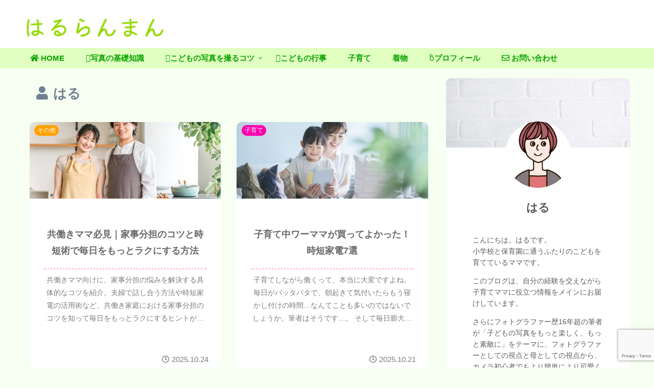

--- FILE ---
content_type: text/html; charset=utf-8
request_url: https://www.google.com/recaptcha/api2/anchor?ar=1&k=6LfiASEfAAAAAA4lis-WaMdSrQ-KjIIQfYMFq3zf&co=aHR0cHM6Ly93d3cuaGFydWFrYXJpLmNvbTo0NDM.&hl=en&v=TkacYOdEJbdB_JjX802TMer9&size=invisible&anchor-ms=20000&execute-ms=15000&cb=fi54tlj0m5bn
body_size: 45447
content:
<!DOCTYPE HTML><html dir="ltr" lang="en"><head><meta http-equiv="Content-Type" content="text/html; charset=UTF-8">
<meta http-equiv="X-UA-Compatible" content="IE=edge">
<title>reCAPTCHA</title>
<style type="text/css">
/* cyrillic-ext */
@font-face {
  font-family: 'Roboto';
  font-style: normal;
  font-weight: 400;
  src: url(//fonts.gstatic.com/s/roboto/v18/KFOmCnqEu92Fr1Mu72xKKTU1Kvnz.woff2) format('woff2');
  unicode-range: U+0460-052F, U+1C80-1C8A, U+20B4, U+2DE0-2DFF, U+A640-A69F, U+FE2E-FE2F;
}
/* cyrillic */
@font-face {
  font-family: 'Roboto';
  font-style: normal;
  font-weight: 400;
  src: url(//fonts.gstatic.com/s/roboto/v18/KFOmCnqEu92Fr1Mu5mxKKTU1Kvnz.woff2) format('woff2');
  unicode-range: U+0301, U+0400-045F, U+0490-0491, U+04B0-04B1, U+2116;
}
/* greek-ext */
@font-face {
  font-family: 'Roboto';
  font-style: normal;
  font-weight: 400;
  src: url(//fonts.gstatic.com/s/roboto/v18/KFOmCnqEu92Fr1Mu7mxKKTU1Kvnz.woff2) format('woff2');
  unicode-range: U+1F00-1FFF;
}
/* greek */
@font-face {
  font-family: 'Roboto';
  font-style: normal;
  font-weight: 400;
  src: url(//fonts.gstatic.com/s/roboto/v18/KFOmCnqEu92Fr1Mu4WxKKTU1Kvnz.woff2) format('woff2');
  unicode-range: U+0370-0377, U+037A-037F, U+0384-038A, U+038C, U+038E-03A1, U+03A3-03FF;
}
/* vietnamese */
@font-face {
  font-family: 'Roboto';
  font-style: normal;
  font-weight: 400;
  src: url(//fonts.gstatic.com/s/roboto/v18/KFOmCnqEu92Fr1Mu7WxKKTU1Kvnz.woff2) format('woff2');
  unicode-range: U+0102-0103, U+0110-0111, U+0128-0129, U+0168-0169, U+01A0-01A1, U+01AF-01B0, U+0300-0301, U+0303-0304, U+0308-0309, U+0323, U+0329, U+1EA0-1EF9, U+20AB;
}
/* latin-ext */
@font-face {
  font-family: 'Roboto';
  font-style: normal;
  font-weight: 400;
  src: url(//fonts.gstatic.com/s/roboto/v18/KFOmCnqEu92Fr1Mu7GxKKTU1Kvnz.woff2) format('woff2');
  unicode-range: U+0100-02BA, U+02BD-02C5, U+02C7-02CC, U+02CE-02D7, U+02DD-02FF, U+0304, U+0308, U+0329, U+1D00-1DBF, U+1E00-1E9F, U+1EF2-1EFF, U+2020, U+20A0-20AB, U+20AD-20C0, U+2113, U+2C60-2C7F, U+A720-A7FF;
}
/* latin */
@font-face {
  font-family: 'Roboto';
  font-style: normal;
  font-weight: 400;
  src: url(//fonts.gstatic.com/s/roboto/v18/KFOmCnqEu92Fr1Mu4mxKKTU1Kg.woff2) format('woff2');
  unicode-range: U+0000-00FF, U+0131, U+0152-0153, U+02BB-02BC, U+02C6, U+02DA, U+02DC, U+0304, U+0308, U+0329, U+2000-206F, U+20AC, U+2122, U+2191, U+2193, U+2212, U+2215, U+FEFF, U+FFFD;
}
/* cyrillic-ext */
@font-face {
  font-family: 'Roboto';
  font-style: normal;
  font-weight: 500;
  src: url(//fonts.gstatic.com/s/roboto/v18/KFOlCnqEu92Fr1MmEU9fCRc4AMP6lbBP.woff2) format('woff2');
  unicode-range: U+0460-052F, U+1C80-1C8A, U+20B4, U+2DE0-2DFF, U+A640-A69F, U+FE2E-FE2F;
}
/* cyrillic */
@font-face {
  font-family: 'Roboto';
  font-style: normal;
  font-weight: 500;
  src: url(//fonts.gstatic.com/s/roboto/v18/KFOlCnqEu92Fr1MmEU9fABc4AMP6lbBP.woff2) format('woff2');
  unicode-range: U+0301, U+0400-045F, U+0490-0491, U+04B0-04B1, U+2116;
}
/* greek-ext */
@font-face {
  font-family: 'Roboto';
  font-style: normal;
  font-weight: 500;
  src: url(//fonts.gstatic.com/s/roboto/v18/KFOlCnqEu92Fr1MmEU9fCBc4AMP6lbBP.woff2) format('woff2');
  unicode-range: U+1F00-1FFF;
}
/* greek */
@font-face {
  font-family: 'Roboto';
  font-style: normal;
  font-weight: 500;
  src: url(//fonts.gstatic.com/s/roboto/v18/KFOlCnqEu92Fr1MmEU9fBxc4AMP6lbBP.woff2) format('woff2');
  unicode-range: U+0370-0377, U+037A-037F, U+0384-038A, U+038C, U+038E-03A1, U+03A3-03FF;
}
/* vietnamese */
@font-face {
  font-family: 'Roboto';
  font-style: normal;
  font-weight: 500;
  src: url(//fonts.gstatic.com/s/roboto/v18/KFOlCnqEu92Fr1MmEU9fCxc4AMP6lbBP.woff2) format('woff2');
  unicode-range: U+0102-0103, U+0110-0111, U+0128-0129, U+0168-0169, U+01A0-01A1, U+01AF-01B0, U+0300-0301, U+0303-0304, U+0308-0309, U+0323, U+0329, U+1EA0-1EF9, U+20AB;
}
/* latin-ext */
@font-face {
  font-family: 'Roboto';
  font-style: normal;
  font-weight: 500;
  src: url(//fonts.gstatic.com/s/roboto/v18/KFOlCnqEu92Fr1MmEU9fChc4AMP6lbBP.woff2) format('woff2');
  unicode-range: U+0100-02BA, U+02BD-02C5, U+02C7-02CC, U+02CE-02D7, U+02DD-02FF, U+0304, U+0308, U+0329, U+1D00-1DBF, U+1E00-1E9F, U+1EF2-1EFF, U+2020, U+20A0-20AB, U+20AD-20C0, U+2113, U+2C60-2C7F, U+A720-A7FF;
}
/* latin */
@font-face {
  font-family: 'Roboto';
  font-style: normal;
  font-weight: 500;
  src: url(//fonts.gstatic.com/s/roboto/v18/KFOlCnqEu92Fr1MmEU9fBBc4AMP6lQ.woff2) format('woff2');
  unicode-range: U+0000-00FF, U+0131, U+0152-0153, U+02BB-02BC, U+02C6, U+02DA, U+02DC, U+0304, U+0308, U+0329, U+2000-206F, U+20AC, U+2122, U+2191, U+2193, U+2212, U+2215, U+FEFF, U+FFFD;
}
/* cyrillic-ext */
@font-face {
  font-family: 'Roboto';
  font-style: normal;
  font-weight: 900;
  src: url(//fonts.gstatic.com/s/roboto/v18/KFOlCnqEu92Fr1MmYUtfCRc4AMP6lbBP.woff2) format('woff2');
  unicode-range: U+0460-052F, U+1C80-1C8A, U+20B4, U+2DE0-2DFF, U+A640-A69F, U+FE2E-FE2F;
}
/* cyrillic */
@font-face {
  font-family: 'Roboto';
  font-style: normal;
  font-weight: 900;
  src: url(//fonts.gstatic.com/s/roboto/v18/KFOlCnqEu92Fr1MmYUtfABc4AMP6lbBP.woff2) format('woff2');
  unicode-range: U+0301, U+0400-045F, U+0490-0491, U+04B0-04B1, U+2116;
}
/* greek-ext */
@font-face {
  font-family: 'Roboto';
  font-style: normal;
  font-weight: 900;
  src: url(//fonts.gstatic.com/s/roboto/v18/KFOlCnqEu92Fr1MmYUtfCBc4AMP6lbBP.woff2) format('woff2');
  unicode-range: U+1F00-1FFF;
}
/* greek */
@font-face {
  font-family: 'Roboto';
  font-style: normal;
  font-weight: 900;
  src: url(//fonts.gstatic.com/s/roboto/v18/KFOlCnqEu92Fr1MmYUtfBxc4AMP6lbBP.woff2) format('woff2');
  unicode-range: U+0370-0377, U+037A-037F, U+0384-038A, U+038C, U+038E-03A1, U+03A3-03FF;
}
/* vietnamese */
@font-face {
  font-family: 'Roboto';
  font-style: normal;
  font-weight: 900;
  src: url(//fonts.gstatic.com/s/roboto/v18/KFOlCnqEu92Fr1MmYUtfCxc4AMP6lbBP.woff2) format('woff2');
  unicode-range: U+0102-0103, U+0110-0111, U+0128-0129, U+0168-0169, U+01A0-01A1, U+01AF-01B0, U+0300-0301, U+0303-0304, U+0308-0309, U+0323, U+0329, U+1EA0-1EF9, U+20AB;
}
/* latin-ext */
@font-face {
  font-family: 'Roboto';
  font-style: normal;
  font-weight: 900;
  src: url(//fonts.gstatic.com/s/roboto/v18/KFOlCnqEu92Fr1MmYUtfChc4AMP6lbBP.woff2) format('woff2');
  unicode-range: U+0100-02BA, U+02BD-02C5, U+02C7-02CC, U+02CE-02D7, U+02DD-02FF, U+0304, U+0308, U+0329, U+1D00-1DBF, U+1E00-1E9F, U+1EF2-1EFF, U+2020, U+20A0-20AB, U+20AD-20C0, U+2113, U+2C60-2C7F, U+A720-A7FF;
}
/* latin */
@font-face {
  font-family: 'Roboto';
  font-style: normal;
  font-weight: 900;
  src: url(//fonts.gstatic.com/s/roboto/v18/KFOlCnqEu92Fr1MmYUtfBBc4AMP6lQ.woff2) format('woff2');
  unicode-range: U+0000-00FF, U+0131, U+0152-0153, U+02BB-02BC, U+02C6, U+02DA, U+02DC, U+0304, U+0308, U+0329, U+2000-206F, U+20AC, U+2122, U+2191, U+2193, U+2212, U+2215, U+FEFF, U+FFFD;
}

</style>
<link rel="stylesheet" type="text/css" href="https://www.gstatic.com/recaptcha/releases/TkacYOdEJbdB_JjX802TMer9/styles__ltr.css">
<script nonce="_InyM22GLVXmtdqGrMu3pQ" type="text/javascript">window['__recaptcha_api'] = 'https://www.google.com/recaptcha/api2/';</script>
<script type="text/javascript" src="https://www.gstatic.com/recaptcha/releases/TkacYOdEJbdB_JjX802TMer9/recaptcha__en.js" nonce="_InyM22GLVXmtdqGrMu3pQ">
      
    </script></head>
<body><div id="rc-anchor-alert" class="rc-anchor-alert"></div>
<input type="hidden" id="recaptcha-token" value="[base64]">
<script type="text/javascript" nonce="_InyM22GLVXmtdqGrMu3pQ">
      recaptcha.anchor.Main.init("[\x22ainput\x22,[\x22bgdata\x22,\x22\x22,\[base64]/[base64]/[base64]/[base64]/[base64]/[base64]/[base64]/[base64]/[base64]/[base64]/[base64]/[base64]/[base64]/[base64]\\u003d\x22,\[base64]\x22,\x22MnDCnMKbw4Fqwq5pw4vCiMKGKlJ9JsOYJMKDDXvDqT3DicK0wok+wpFrwpHCkVQqSl/CscKkwobDqMKgw6vCkCQsFE4qw5Unw5HCh11/AkfCsXfDmsOMw5rDnj3CtMO2B13CuMK9SyvDicOnw4cLUsOPw77CvnfDocOxAsKeZMOZwqDDpVfCncKGasONw7zDnTNPw4BmWMOEwpvDon4/wpIywqbCnkrDlxgUw47Cq0PDgQ43EMKwNCzCjWt3CsKXD3sePMKeGMKgYhfCgT/Ds8ODSXFYw6lUwpgZB8Kyw5nCkMKdRkDCtMOLw6Q/w6E1wo5acQrCpcOGwqAHwrfDiR/CuTPCncObI8Kofgl8URd5w7TDsy0bw53DvMKvwpTDtzRyKVfCs8OxP8KWwrZ6S3oJdsK6KsODMSd/XFXDrcOnZVFEwpJIwo0kBcKDw6rDnsO/GcOOw64SRsO0wrLCvWrDgwB/NW58N8O8w4wvw4J5QlMOw7PDqEnCjsO2HcOBRzPCm8Kow48Ow68BZsOAI1jDlVLCi8OSwpFcTsKNZXc5w5/[base64]/Cr8KnCMKWwpYgUcOgwp3CoGjDmzoew7jCrMKVZn0twrjCsktfQ8K0Bn3Dq8OnM8O0wq8ZwocuwpQHw47DoyzCncK1w5c2w47CgcKOw6NKdRHCojjCrcOKw7VVw7nCmk3ChcOVwqjCgTxVesKowpR3w4guw65kX03DpXt6cyXCusOnwo/[base64]/[base64]/[base64]/DtsOPMj4WERMPBMK+w41kwq5MCRnCuiYRw63DskUhw6I0w47Clm4LUUPCqsOmw6B/N8ObwrjDnVrDm8ORwo3DjsOFRsOmw5/CpGoiwpxveMKLw4jDrsOhNmUKw6HDilnCssOXIz/DucOJworDrsOvwofDjTzDhcKyw7nCrUcoImc9YAVpJcKNNWUPQzxTEkrCoDnDiGxkw6nDqisCEsOXw7I6w6/CiDXDjSvDp8KLwopJAGUVZ8OgYRnChsO+Ig3DscOKw7l2wpwSFMOOw6xufsObSCAicsOYwqjCrW1tw7TCizTDrGzCtCzDp8OjwpJjw6nCvRrCvzlFw7E5wrvDpMOhwrAraEjDncKCXhNLZ1BmwptoPVXCu8OHWcKAHH5AwpBHwpJtPsKOTMOVw4HCkcKJw6/DvX89XcKSAX/Cmn0IDiYDwq5Gam0VU8Kvbmx9UwV+Zm9wcCgJFMONJANwwofDgH7Cs8Kxw4klw5TDgTfDgFFafsKQw7/[base64]/DihnDukJVMwfDggQXHsKNwpbCkMO4GWXDsEFKwrADw4lzwrTCiw8ueC7Du8ORwqISwr/Ds8KFw4ZnCXJZwpbCvcOPwqvDqMOewogaWcKHw7vDmsKBZsOLIcOhGztcfsKZw7DCjloiwqvDt0gqw7RKw5TDtRxPd8KfC8KUQcOsb8OVw51YDsOSGXPDnMOuNMKfw4wGaB3DmMKXw43DmQ/DpVgLWHVfXVMowpPCpW7CqBDCsMOXNnfDoinDpGPDgj3CssKPwpchw6o3UR8qwofCm1sww6PDp8OzwoHDmxgAwpDDqH4MckVNw4oxQsK0wpnCr2/[base64]/Ct8KLwolPAl3Ch8KmagjDlsK8d8OtworCuht6wpTCnmgcw7UOK8KwAGzCphPDiBHCscORLcOewpU1XsOaNcOEGMOXKMKaZUHCvDhsTcKhfcKGYg41woTDqsO3wptRNcOlUiDDucOWw6DCjUcyacO9wrVFwo4Bw7fCrWUuNMKcwoVVNMOkwoAuU0tsw7LDgMKoEMORwq/Cl8KdAcKoOwHCk8O2wqtMwrzDlsO9wqLDq8KZVsOOACsbw4dTRcK2eMKTTwsGwrECGi/Dl3I4G1R0w5vCqsK3wphBwrPDmMOtBELCrHzCosKJDMKpw4TCmEnCisOHFcKJNsOgRjZYw7sjSMK+PcOLFcOuw4XCuyfDjMKcw6AMD8OWGHnDul11wptJSMOjETV5dcOzwox8S0LCiU3Dj1vCix7Cli5uwo8JwobDri7CkTgpwq1ow73CnU/DvcOfelnChgLCg8Okw6fDpsK6NDjDq8Knw51+w4HDrcKPwo/[base64]/CR/Cly3DoMOtd8OjV2JaUcK9Uw/[base64]/Ch3Acw6dgwqPDicO3wpFgQ8KZI8K6XsOVwroIwqfChVk+e8KpPcK+w6vDhcKjwofDosOtQMOxw4vCksOVw63Cg8Kdw503w5VQTxk2EcO6woLDtMKuPnBgT0cYw4x4RjDCsMOEOsO/w5/[base64]/CvC3DmsKTw6HDihxbwo4Kw5p/woPDisOhRiRKdgLDqcO+CCDCgMKQw73Dh2Y6wqXDm0rCkcKJwrbCnG/CkBweOXAOwqLDglrCpE14csOfwq8rNwTDrVIpEcKIw6HDvFBlwovDqMOadSLClG/[base64]/CilHCr3Nxwr02w7XCiAvCkgV8DsKQQcK5wqFTw5s3EQXCsCtuwppiX8KlKChnw6k8wo5jwoxvwqjDgcO6w57DsMK/wqQlwo1Fw7LDjcKPeCTCtsO7FcO5wrtRacOGSxkcw7xcw5rCq8KfMRBIwqYxw73CtG9Xw5h4PCoMGMKYXTnCk8OiwqPDiWXChRhld2EBJMKXQMOiw6bDkydbSVrCu8O4H8ONbVp3KTtpw6/Cv2EhNkQmw67Dp8OYw5l/wqrDmVEQSSkLw7fDnQUDwqfDuMOiw7kqw4gkDlDCqcO4dcOnw4MAIMKuwoN4fivCtMOxfsK+ZcODRUrDgE/CoFnDp1vCksO5N8KacMOnNnPDgwDDpxHDkcOowq/Ci8KAw5YSecOvw61hHF7DrBPCtnzCjnDDhRMraQDDjMKRw7zDq8K9w4LCvGslFS/[base64]/[base64]/[base64]/DisKswpxfw7rCrHTDoyXCtcKIworCm8OlwpfCjsOcwo7Ck8OBG2AVF8KAw5dZwrY6YkHCt1fCuMK0wpnDusOJGsOYwr/CrMOCG2AAYSkidsKRTMOsw5jDribCqEYJwo/CqcOFw4fDowzCo0LDpjjCv3zChEgaw6cuwokmw7x9wp7DkR8Cw6hzwojCusO1NsOPw7UBbMOyw7XDs3TCrVhzcQ1rEcOOQWfCo8K7wpFzZw/DlMK7B8KqfyB2wpUAcmlqZgYPwogmeXQhwoYlw7tVH8Oyw4s4IsO0wq3CnA4mdcOsw7/Ck8ODSsO6RsO1UFXCvcKMwqIiw6J7wqpiZcOEw7llw5fCj8K3OMKBK2TCksK+w4/DhcK2S8OhLcOYw7g3wrsaCGxzwpbDl8O9wpLCgg/DqsOKw5BZw6/DuEDCkjhCfMONw6/DpWJaMUnDgUQdP8OoKMO/WcKESWLDuwlJwqTCncO9MmLCpGsrXMORPsKxwo02Y1zDvAVuwq/CoypKwobDtzEcX8Kdb8OjOF/DrsOpwrrDiznDm3ltO8KvwoDDpcOUUGvCoMK8esO8w70hZQDCh3Usw4bDgnMMw79qwqVAw7/CksKXwqfDtyRgwpXCsQcFB8KxOjJnbMOvK2Ndwq0mw6A5KT/DtljCkMOtw5F2w7DDkcOSw6h1w49/[base64]/[base64]/DocKDwoLCrjEkLsKEw4LDksOfwpF0wrsJIEooYQLChwLDpwPDjlDCksKqNMKMwpHDmyzCmWYhw7Y0R8KWGk/CuMKow7nClcKpAMKyXhJawqZmwp4Gw51twrkjbcKAFSEVNxZZOMOVGXrCj8KQw5JvwpLDmC49w60GwqcDwp1zSkJAIQUZdMO3YC/CkGzCocOuC3N7wpfDucKmw5QXw6fCj2odaVQvw4fCm8OHScOQLcOXw6BZfRLCl0jCuzRvwphTbcK7w5DDl8K3E8KVfH/DocOsT8OnNMK/IBLCqMOLw4PDug7CrCs6wrsIP8OowrMCw6DDicOMNh/CgcOAwqckHydww5ASXQoew6NidMOXworDk8OfRlI5Ol/DhMKmw6XDlW7CucOIDMOyIEfDtcO9K2jCrlVKf3szZ8Kzwp/DgMKkwp3DvS4aAsKoIw3ChG8UwpJ2wrXCj8OMJwptCcOPYcOzbCrDpDDDu8OHJXxSfl4ywpHDqUzDiGPCkSnDpsOwJsKIVsK1w4vCusKrMGV3w47CocKOOH5Jw6HDj8KzwrXCrsONOMKZSVELw6NPwrFmw5bChsOUw58/JX3Dp8KKwqVgO3Bowpp7MMOnWlXCjGZxDHFIw5Y1RcKJcMOMw64Yw4gCO8KwVnM0wr5dw5PDosKWYDBcw5/CncKzw7nDlcO7E2LDlk0Zw63DljcgacOFSg4qRmjDqDTCpiNjw5oIMX1twpRpF8OqXmo5w7rDuXLCpcKCw5tTw5fDncOWw6fDrAgHOsOjwq/CpsO/[base64]/NQLDusKJw4LClsKCOA3Dhm/Ch8OOEsKIIivCicK4w7Mtw6cjwrLDgWsQwpfCmBLCusOywoltGypiw6lzwp7DlcOWITDDqzjDqcKqa8KdDHB+wrrCowzCjSxca8OYw50NT8OUdg9/wocxI8O9ZMKWJsOSIRdnwrIowpbCqMO+wrbDgcK9wqZswq/CssKLT8O8PMOCIHPCsmvDoGHClWoJwpHDjMONwpBZw6vCvMKuBMKTwop0w6rDjcKAw53DuMOZwpzDgk/DjTHDuVwZM8KUPMOJbQxQwotiwqdYwqHDu8O0KGfCtH1nCMKTNFnDkwIgPsOBwqHCosOEwofDlsO/[base64]/w658GcOQwodfwrTDkntDMxguYWhZw5ROf8KwwpZww7nDusKpw7kWw5/CpnvCiMKfw5vDrjTDjXQMw7QkNHzDrl4cw5DDqFXCm0zCncOpwrnCvcKOJcKhwqROwrgyTntwYGBEw4x3w6zDlV/DrsOEwrTCpcKnwqTCjsKBaXVyDng4clllLWjDgsKpwq1Ww4NzEMKBYcOuw7fCvMO+FMOfwq7Cl18iMMOqKkPCpHAjw4jDpSnCk01tVcO8w4MmwqzCuUVYaD3DgMKywpQ+AsKHwqfDncO5V8K7woooLj/Ci2TDvwZUw7bCpHtaf8KCRSPDkTcYw6MkWsOgO8KmNcOSUH4iw60+wqNUwrYUw7hywoLDqFI2KEUVNMO4w6tAE8KjwpbDkcOOTsKzw6TDh1Z8L8OUdMK1bXbCojRawq0ew4TCs08MVT1nw7zCn1w/wrJ5M8OyPMOqNw0jFAJPwpTCqSN5wp7CnWvCjWXDp8KCV2zCpnNuGMOpw4F+w5cqLMOUPW4Mb8ObbMKMw6J+w5sTBg4PW8O/w6HCq8ONGsKcHhPCu8KgB8K8w4zDsMOpw7oOw5rDoMOGwo5VEhgUwp/DucO3bFzDtcOaQ8ONwqMEfsOvT2dhZRDDr8KDVMKCwpPDg8OaJF/[base64]/Ck8Kpw6wSw6Jowp8VIsKnwqoywodwFhvDvhDCsMOIwqUjw50zwpnCp8KkO8KpeijDnMOeM8ObLTnClMKLKCzDiE9CTRPDux3Dh3ABBcO9NMK7wq3DgMKRScKQw7kew4UBdG8+wpE/w7rDpcOgXsKCw4FnwpU9JcKuwp7CicOqwrsmFcKQw4JWwrHCuGrChMOcw6/Cv8Oww6ViNMKIWcKwwqTDkAHChsKUwqM0bw0wSRXDqsK/Vh0xasKABjTCr8Oww6PDrBk7w4DDoV/[base64]/OXnCg8K1EcOnKmfDrUHDhiY0w5fCu0VxbcKww4dkThzDmsO3wovDv8Olw4LCjcKlfsOwHMOjUcOKTMOuwrhFYsKGJS0Lwo/[base64]/[base64]/ChcOiECtWwqo+YCwKwrVjw4oqIsO0wrE+w5XCiMKQwr4WFR3CplgwNWzCogbDrMKVw5TChMOHGMOjwrXCtllDw4FWXsKCw4pDQH/CvsKFX8Klwq0RwrJUQy4PHsOiw4vDpsO6bcK1BsOUw4TCujg0w7bDuMKUYcKKJTTDgHUrwpzDtcKowrLCi8Khw6FAE8O6w4VFIcK/[base64]/[base64]/[base64]/RCXCl8ObN2HCgHzCjcKCwqrDpVZgUi4xw4jDl1fCoBZxA11Yw4rDkBY8ZxRWS8KIN8OAWw3DnMKUG8OtwrAAeGw4wrrCvsO4PsK1GHkKNMOJw7DCsT7CpV4/w6TChsOmwofCgMK4w47CmMKtwosYw7PCrcKYC8KCwoHCnBlewqV4VTDDv8OJw4PDkcKvX8ObTQrCpsKnVRHCpXTDnsKwwr0+VMKnwp7CgF/Cl8KZSSJcEMKkW8O5wrfCqsO4wpA+wo/DkFcyw4PDqsKxw5JFKMOIT8Ota1TCj8KAE8K6wqRaCkA4SsKiw59Gwp5ZBsKBJcO8w4PCmCPCicKGIcObYlXDgcO4YcKTFsOYw4d9w4zClsO2V0sEK8OBNBc9w4Y9w5FVV3Uhb8OmEBViV8OQPyzDuC3CvsKTwq54w6jCr8KEw4HCnMK/eXYrwqtGdcO2CzXDm8KJwp5YZghYwqbDpR/CqiZXCsOuwqsMwqVVbMO5HcOlwpfDlw0dLj5ceTLDl1LCjHLChMOlwqfDhMKTB8KTIEpswqrCnyR5FMKDwrXCkXYZdnXCkCovwqtWUMOoJi7Ds8KrPsOkbWZhY1xFN8OuP3DCtsO2w6t8GUQYw4PClHBMw6XDscOHXWYMdwMNw5Rkwq/DisOmw4HCtFHDvsOGI8K+wozCpCLDlnbDpwNfZsOIUDbCmsKvbsOcwqtwwrrCmhzCrMKkwodGw7liwr/[base64]/[base64]/Ct8Ksa8KkwqJKw47CszPDncO2fcOrwp0yw58ZXUcOw4HCkMOibmZ5wpRdw4/Cn0pPw5s0NgBtw7gGw5nCksOvA0huQw7DrcKawqVjDMOxwqjDucObR8KYZsO8V8KGHi3Cr8KNwrjDocOqARICQFHCslI7woXDvCjDrsOcGsOTUMOQFHYJF8KGw7TDosOHw4NsKcOyXMKRVMOnDsKvw69iwqYzwqjCq3UKwobDq199wq/Cmwdrw6fDr21xbyV5ZcKxw48RN8KiHMODZcOwAsOnaE8rwolkFhjDrsOYwqDDk0rCskoMw5IBKcOfCsOJwrXDkEcYX8Oew67Cmjtgw7HCtcOvwp5Mw7PChcKDKj/ClMOHZUAiw6jCucK4w441wok2wo7Dqgxnw57DrkV0wr/CtcOPM8KMw50dWMKlw6hdw7Aow7vDm8Oyw48xPcOrw7zChsKYw5JqwrfCmsOjw4DDtWjCnCEtJBTDmE1WcBhnC8OBUsODw7A4wr1yw5/DlRMCw54XwpHDpiXCosKPw6XDh8OEJMOSw4xVwoFjN21HEcO4w4QEwpTDjsOZwq/CgyzDsMO7TzAtZMKgAh5vWwg4dx/DnTgTw5vCqmgUG8K3EsOJw6bCrlLCuVw7wogoE8OQCDZrwol+H1PDi8Kpw45ZwqJZeAbDsnwTL8KCw4ZmKsO1H2DCkMKawqvDhCTChMOCwrsWw59FRsO7RcK+w5bDqcKRdx/CjsOww6rCkcORHA3Dtl/DlykGwp1hwq/CnsOlTEXDjQDCksOlNXTClcOSwoQEC8Oiw5cDw6wFFkkAVcKMC3vCvMOlwr9Ow7zCjsKzw7gOKgfDm0/CnRdjw7siw7EdNR4+w6Z+Yi3CgClRw6zDuMKzDxBew545w48WwqDCrzzDgh/DlsOAw5HDoMO7GwNjQ8KJwpvDvTDDtQ4QCMO4PcOVwooBLMOUw4TCtMKow6fCrcKyPj4DWTfDjgTCqcOOwoHDlgA0w4vCpsO4LU3Cm8K9XcO+GMO5woXDl3LCkxloN2/CsDBHwrPDhxM8YMKyB8O+SEXDj0/DlWoVVcOiBcOjworCh2Utw5zCucKHw6dxPgzDh3l3BhLDkBoWwqfDkl3CqEbCnCh8woYHwrLCkF9UMmc2asOoFncwZcOcw4AWwp57wo0hwqQpVg7DjD1+CMO4UsKqwrjDr8Otw4PCsGkKVcOtw6YFVcOQVmYQcG0SwpQ2wpV4wo/DtMKuBcO5w4TDu8OSawcxBnfDqMK1wrwxw656wpPDoiDCoMKhwqRgwqfCmQTCjsOcODcwAUXDp8OFUS0Rw5HDhC7Cr8OBw6JEMEEswoABKsKubsO1w6NMwq04GsK7w7PCusOUPcKSwrM1AArDjyhIFcK1JAfCnn94w4PCtlJUw5l/AMOKfwLDt3nDmsKeZSvCmX4lwp9SUMK4DcK4f2cgCHDDqWrCk8KTaFLCvG/[base64]/Cs8Kww5x8w4JtXRsLw6FxcsOFwpnCqj13Czo0WcO8wqnDv8O9O2bDtmPDslF4HsKMwrfCj8OYwq3Cvmccw5vCrsOeV8OCwq8FGgjChcOqQgUYw6/DggnDuiB1wqdlG2RjTnvDtkTChsOmKFLDi8KNwrk4cMOAwrPDmsO7w6/DnsK/wrXCjVDCsnfDgsOLWnTCqsODbz3DvcO2wqDCqUbDlMK1HQXClsKzZsK8wqTCuArCjChSw60lDz/CksOtP8KLWcOVf8OVfsKrwpsuc1TCgwrDgcKLNcOQw6nDsyLCr3A+w43CuMO+wrzCkcKPEivCm8Oqw40OLkfCh8K8BAtuUDXDgcOMVw04NcKfPsKjMMKbw6rCocKWS8OjY8KNw4cKfA3CmcK/wo7Co8Okw70ywo7Cl2pCCMOzHw7Dm8OfChcIwohBwqsLG8O/[base64]/CqE/[base64]/woQjcsKGw7YCeHrCo8O9WEnClsOfwpNqw4vCgcKdw7RNRx4pw63CpRRRw5I3Byc3w7LDncKMw4/DmMO3wqYswofCnSYFw6LCoMKaDsK1w5BLQcO+LSXCjX/Cu8KVw4DCrGdDf8OVw6gxETQScnrCgMOuXm7Ds8KBwqx4w6YxUFnDjjgZwp/DkcK6wrLCsMK7w4lCQl0kDVoDWwnCpcKyc0Fmw4/CjhLDmno2woBNw6IQwrHCo8O4woI6wqjCn8OmwpPCvQvDqwDDgg5jwpE4FTDCsMOiw6LCjMK5wpvCtsOFdcO+VMO0w63DomPDj8Kxwo5XwqvCh30MwoTDkcKUJhU+worCpSrDsSHCmcOAwq/[base64]/[base64]/DkgEuw7p7w6MLcyQUwrzDu8OoMUxpCcOKwoxiAsKwwpHCsHPDg8KgSMOQcMKkcsOIXMK9w6NhwoR/w7dNw740wrk6dx/[base64]/[base64]/ChwtFFcKaWD1Wwosiw7PDvsOiAcOjwqvCksKfwqBlw7peZsKXNUXDm8O6Y8OBwoXDnyfCg8Ocwr0cXcKsEjjCtcK1AnVNFcKow4rCoB3DpcO0G1kuwr/DhGvCk8O0wqXDucKxXQrDh8KLwpTDvG3Cpnovw7nDvcKHw7g8w7UywpLCoMK/wprDvkXDvMK9w5jDjn5Rw6lgw5kJw7TDqcOFbsKPw4tuAMOVTcKqfjrCrsK0wrQnw5fChWTChh5tSD7DjQMPwp/Ckwt/b3TCmQjCiMOlfsK9wqlKSizDkcKJNEgpwrPChMKww4bCqsKidcOuwp1ENUXCtMOVS3w9w7/Ci0DCicOjw5/Dn3rDhU3DgMK2R3dsaMKPw7AtVULDr8KFwqF9PlXCmMKJRcKeLQE0AMKRcRE5DsO/bMKGIA8qY8KPw4fDj8KeFMKEYA8Zw4vDoDsSw7rCii3Dh8K7w5U3Fn3Cq8KjXMOeC8OJacKJKCtOwo5sw4rCqTzDq8OMDG/CucKvwpTDg8KJK8KmLBQ/EMKBw4jDky4GbhclwobDv8O0G8ONH1pjNMOhwofDhcOVw5JMw4nDmsK8KDHDmEVdfiEFWsOXw45Rw57DpUbDiMOYC8KbXMOFRHFdwoQabn1tA117woZ2wqHDiMKmeMKMwozDhhzDlcOcKsKNw41dw5Vew6skeB9oXC3CoxJKYsO3woEJUW/DjMOLJxxew4l0EsOTOMOcNDZgw5FlCcO9w4jClsK5ThHCjsOiUHIzw4ktXSNWU8KgwqrCmnN8KcO3w5PCgcKGwrnDkk/CkMKhw7nDq8OTccOCwovDqsKDGsK9wqrDo8Ofw7EHA8OBwpEZw4nDkR1uwoguw71CwqYPTiXCsx1lwqwYdsOFNcOkIsKuwrViC8K0A8KOw5jCpsKaQ8Ocw6HDqiAzW3rCiknDv0XCiMK9wpF8woEEwqdxHcKxwqRvw6JtEBHCkMOUwp/Cu8K/wrzDm8ODwpjDqmrCnMKgwpFTw6s8w7vDllXCtmnCgDoXSsO4w5I1w63DlQvDu2fCnicOIELDjELDgHsRw4gGcGjCjcOYwqzDmMO+wr1qIsOgGsOkO8O/B8KzwpYYw509EsO2w6EEwp7DuHM2IMOOTMO3RMKtBAzDs8K5FSHDqMKywpjCjQfCrHcWAMOmwpjDn38FVDQswpbCn8KJwqgew6ckw7fCpg4+w7/[base64]/w6rCijLCvijDl2Jfw59jFGwmfzLDisO3OsOcw4AVSyxOY1HDv8OkRGZJaBIkWMO5RsOWHQdSYibChcOtQsKlFWF1fQpTew0jwr3CkRdVA8K9woTDsS/CniRxw60nwqc5Mkgyw6bCrXrCvVDDnsOzw4NFwpcdcMKEwqowwq/ChsOwGGnDtsKsV8KnasOiw57Dj8Oaw6XCuRXDlzAFKxHCoiFaITrCv8Ocwo5rwp3Ci8KGwonDpRgWw6sIEF/DiQkPwqHDpiDDr0hZwpDDiEfChVrCqsOgwr82OcOWaMKCw5TDpMKBQ3kFw4TDqsOXKBYOacOaZRXDjzwOw7fDoHNDfcOtwrBIVhLDonplw73DhsOLwosjwo5QwojDl8KgwqYOI1HCsRBOwq9vw7bChsO+WsKUw57DocKYCiJxw6UANMK/[base64]/[base64]/CgMK4EMO9w5hcwpVzUMO+IS4Lw6DCnSbDk8OCw4ENdnszZGfDpWLDpSgew67DmjPCisKXSQbCn8ONWXzCksOdP0JYwr7CpcOvwq7Cu8OaI3kFbsOcw4MNMhNkw6Q7YMKRKMK2wqZZJ8OwFDh+QsOEOsKPw6vCk8OTw5lwTcKePBzCkcO7OkTCkcK/wqLCt1rCrMO4HGBYC8Kww4nDpGxUw6vDssOFEsONw4deCMKDYEPCgcKiwoLCiyfCkhoSwpMtTE4UwqbDuBVCw61Xw7jCqMKPwrLDv8OhP1Zlwqo0w64DKcK9eBfCoj/Chhgcw5zCvcKFDMK3YnAUwr5KwqHCuywWZjoyDAJowrDCh8KmNsOSwqvCs8KCFwU8DS5HFCPDjQfDhsOPXW/Ck8OBPMKtSsO7w6VYw6YIwq7Co0FvDMOEwrIldMO1w4TCgcO4HsOheTTCisK6JSrCoMO6BMO4w6PDoGTCksOuw7DDiE7CnS3CqXPDhi5twpY8w5ombcOswrh3dlZlwr/[base64]/I8Oyw6zDnVEnJ3pKw6k3egtSwp7DgmNCw7Q7w7V0wqEwLcOIYn4fwq7DrVvCocOswrbDr8O5w5BTBQjCkhpiwrDCuMKowqIRw5Rdwq3DlkPCmkDCrcODBsKnwr4CPRMpJsOPXcK+VjtBWnVyacOsN8K8SsODw7sFESdMw5rCscODcsO+J8OOwqjCq8KVw57CmmfDu1Y/[base64]/CmcKZw79Zw4LCmArDssO1wpQef8KUwqt1w4cEOVQKw6wIdsKmJR3Dt8OAdMOUesKtGsOaJcKucRDCu8K+H8OVw7kIGBA0wrfCh0vDoDjDksOPACPDsmAzwoNECMK1wrYbwqxZb8KHEcOkLSBJLRAgw6Zpw4zDnk/[base64]/Drzdqw6EFw55Vw45rw50xw5vDmMOLTcK/TsK+wonCm8OvwoleY8OyPCnCu8Knw7DClsKnwoRPO0nCpnbCl8O4OAE3w4PDmsKuPgrCtHzDmjcbw7DCqMO/Ow1PVEk8woY7w5XCrTkFw5pTdsOCwpNpw7o5w7LCnVVkw7d7wr3DrHNuA8KLK8O9PH/DrUwHV8OHwptzwp/DgBlMwp5ywpoGQ8KqwpRUw5TDn8OewoJlcUbDpgrCr8OteRfCusOXDA7CocOawqZeZkR/YB4Qw6xPVsOOATpvKn5EGMO9IcOow6ExbHrDiDFIwpIGwrgFwrTCv2fDpMK5b2U6FcKaFlpIZnHDskhdHcKcw7AebMKydGnCpD8rcRTDjsO6w6/DpcKTw4TDtlHDlsKQW37CmMOQw77DgMKVw4JMMlkAw7d+IcKGwrNww6csMMKhLzPDqsKsw5HDjsOSwr3Dkwtew58iJsOXw6DDoS3Di8KtEsO6wp1cw4Mkw5tgwo1RXkPDkkonw5gsbsKKw4NwJ8KDU8OENBQfw6/DtkjCs0PChRLDuVjCiWDDthooFgTCi07DiGlkQMOqwq5TwpNTwqQnw5Z+w6U8O8OIImbCjxNdGMOCw4EKJFdmwqh2b8KuwosywpHCvcOswq1WC8OEwqAODsKQwqDDtsOdw7PCqC9Ywr/CqDZiIMKHLsKcdsKkw4lEwrkhw4chb1nCpcO0HnPCjsKLdFBYw6TDqTIFYDHCh8OOw6wywrU2TwV/c8KXw6zDl3vDsMO0VMKSfsK+LsO9bl7CocOxwqXDswcJw5TDjcK/wofDn2NVwpDCm8KBwrsTw4dDw77CoBowJBvCnMOPesKJw6pnwobCnT7Chk9Dw6Bow4zDtRjDgioULcO+HS3Du8KAEFbDvRodfMKewovDp8KSZcKEAndYw4RbA8KOw6DCk8Ozw7PCm8O/BxZjwrfCggtVBcKLw6vCmwYyNSjDhsKRw5wlw4zDhnhcBsKzwp/[base64]/DqsOew7jCksOoMzvDjlvDg3ZBwqvDj8KkL8KKXcKNw4pcwpTDicOIwqAQw7TCjcKqw5LCpBHDm2RFSsORwqMeLXPCgMOPw7/CicOzwqTCr3zCh8Okw7XChyPDtMKww5PCmcK8w4hwCw5/KsOdwpwkwpNjccOrBDJoA8KqCzbDrMKzKcKHw6zCtw3CnTZEa3R7wpTDsC4wW1HDtMKbPjjDi8OYw5ZwHnDCqibDsMOjw5cEw6nCscOVZh/[base64]/w4k6wrBbwqbCiMO1S2RtMx/Cj8KGw4J2wonCriQdw596FsK6w6TDhsKuPMKmwrfDqsKpwpECw7RrOldRwr4YLRTCllPDmcO2O1DCgBbDnBxCe8KpwqDDplAnwoHCj8KeIlBrw4nDn8Owe8OPAyjDkkfCsDEVwq95YyvDhcOFwpEKYHrCuwXDssOIGl3Di8KcDR9WIcKuKAJMwq/[base64]/Co0HDpMO9UMKMw4jCrX1tw5R7w7oOwrTDrsKnw7hSTF/[base64]/DkcOhw7/[base64]/Q1/CjTnDhcOyCjZgw5Mgw5JjwqLCgcOueH4Za8KKw67ClmvDlXrCp8KzwqHDhlFNW3UJwrNQw5XCpGLDih3CtgJWwqHCuWzDlEvCoSvDjsOtw5EDw41dB2jDtMOwwq4vw6Y7TcKEw4/[base64]/[base64]/VMKlQ8KxBnZlwo1WOwBsUsKSw7nDvgzCoRN5w7rDl8KARsO6w5DDpDXDvMKpZ8OCFyFGAsKSXC5/[base64]/[base64]/[base64]/Ck1cPwrrDuMKXwrfCqEbDqkXDmsKgwpgiwp7CnzREX8ODw70NwoXCtxLCjUfDk8Ogw6fClAzCm8OpwoHDuFLDicOjw63CrcKEwqbCqHwRRcOZw4RewqbCicOgUDbCnMOvCSPDkiPDt0M0w6/Dl0PDqXzDvMONC0/Cj8OEw5RiIMOPHCo+YijDoFprwrpVGkTDhV7DvcK1w6U5wpFQwqI9H8OZwpFGMsKnw60vdDopw7nDqcOpYMOvRSJ9wq1CXcKZwpIiIgpAw6TDnMKswoM8Em/CvsO1RMOvwovCvMKfw6PDqz/Cr8OlISTDrgzCt2/DgB9CJsKww4fCrDHCpCc0TxTDgCs3w4jDusOyIEcKwpdXwpUUwpXDocONw7wIwrwtwqvDi8KrP8OQWMK6OsKRwqnCosK1w6QRWsO2RkFzw5vCjsKDa0EjDHllV1Fgw77CgUggAx4fQH/DrwHDnBDChWwRwqrDuAwOw4bClhPCucOYw50+LVIYFMKYenTDk8Kfw5URIA/CtCoDw4zDlsKDYsOyIRrDrwwTwqQfwoshccOsA8ORwqHCsMKXwoZwPWRffHDClAbDrQfDs8O+w5cNHsK+worDk1MveVnDnEDDmsK6w5jDvC4/[base64]/CtC1NHsKswr1TwpBtLsOaOgjCtMOVPMK8EXzCmcKKwpYTwrkFPMK3wpTChQQPw4zDpMOPCA7Ctwdsw5VWw7rCosOAw5kqwo/DinIPwoEcw68VcFzDkMO5F8OCK8OzccKnccK2BkVfa0R+cGrDoMOMw6jCrFt2wqJ6w4/DksKGb8KjwqfCpzI5wp0nVWHDqRnDhEIbw6I+aRDDoi4awopJw79JPsKneWJ8wrI0QMOYJkUrw5RXw7TDlG4Qw6FOw55Dw4XDnxlVEVREZMKyVsKsOsK/LDBTAMOXwrzCqMKgw54QTMOnJ8OIw5bDk8K6BMOBwojDoSQqXMKQcTInAcKMwq9vQljDucKqwoZ8bmlewplPdsOZwrFDZsOEworDvGIfQlkPw6kEwpMXDmoyWMKBZcKdOzLCn8OAwpXDs3BVDsKOUVwSwpHDssKwKMO9TsKFwpxAwq/CiQc4wos4a3PDgE4Cw5kLGnjDt8OZRTUvfnLCrMOmQBnDn2bDhRVrABdRwr3DiEbDg29Lwq7DmAYwwogDwrMUNcOgw5pvEnXDusKPw4FDHkQRDsOyw4vDmj8KLhnDkg3DrMOiwqV7w6LDj23DlMOuZ8OPw7TDgcONw4ABw4F/[base64]\\u003d\\u003d\x22],null,[\x22conf\x22,null,\x226LfiASEfAAAAAA4lis-WaMdSrQ-KjIIQfYMFq3zf\x22,0,null,null,null,0,[21,125,63,73,95,87,41,43,42,83,102,105,109,121],[7668936,268],0,null,null,null,null,0,null,0,null,700,1,null,0,\[base64]/tzcYADoGZWF6dTZkEg4Iiv2INxgAOgVNZklJNBoZCAMSFR0U8JfjNw7/vqUGGcSdCRmc4owCGQ\\u003d\\u003d\x22,0,0,null,null,1,null,0,1],\x22https://www.haruakari.com:443\x22,null,[3,1,1],null,null,null,1,3600,[\x22https://www.google.com/intl/en/policies/privacy/\x22,\x22https://www.google.com/intl/en/policies/terms/\x22],\x22MvLtUVWbSYWH93o3akpdII7J38shoTrYManjm4rds+c\\u003d\x22,1,0,null,1,1764574617120,0,0,[155],null,[62,208,224],\x22RC-rYDJ9BF6pcuacg\x22,null,null,null,null,null,\x220dAFcWeA67v20iNU-5ansTV8-cB0BpqstZFLUQ1_woxEq-Enu1-Ds0Vc9dCoWYzsoxRgxf4SRh2bdZaMCOUcppOGdcXHaRXtnbaQ\x22,1764657417190]");
    </script></body></html>

--- FILE ---
content_type: text/html; charset=utf-8
request_url: https://www.google.com/recaptcha/api2/aframe
body_size: -248
content:
<!DOCTYPE HTML><html><head><meta http-equiv="content-type" content="text/html; charset=UTF-8"></head><body><script nonce="oW39mLINYjzfbtyuFvFO9A">/** Anti-fraud and anti-abuse applications only. See google.com/recaptcha */ try{var clients={'sodar':'https://pagead2.googlesyndication.com/pagead/sodar?'};window.addEventListener("message",function(a){try{if(a.source===window.parent){var b=JSON.parse(a.data);var c=clients[b['id']];if(c){var d=document.createElement('img');d.src=c+b['params']+'&rc='+(localStorage.getItem("rc::a")?sessionStorage.getItem("rc::b"):"");window.document.body.appendChild(d);sessionStorage.setItem("rc::e",parseInt(sessionStorage.getItem("rc::e")||0)+1);localStorage.setItem("rc::h",'1764571019020');}}}catch(b){}});window.parent.postMessage("_grecaptcha_ready", "*");}catch(b){}</script></body></html>

--- FILE ---
content_type: text/css
request_url: https://www.haruakari.com/wp-content/themes/cocoon-child-master/style.css?ver=6.4.7&fver=20221013045854
body_size: 8232
content:
@charset "UTF-8";

/*!
Theme Name: Cocoon Child
Template:   cocoon-master
Version:    1.1.1
*/

/************************************
** 子テーマ用のスタイルを書く
************************************/
/*必要ならばここにコードを書く*/

/************************************
** レスポンシブデザイン用のメディアクエリ
************************************/
/*1023px以下*/
@media screen and (max-width: 1023px){
  /*必要ならばここにコードを書く*/
}

/*834px以下*/
@media screen and (max-width: 834px){
  /*必要ならばここにコードを書く*/
}

/*480px以下*/
@media screen and (max-width: 480px){
  /*必要ならばここにコードを書く*/
}
/************************************
全体のバランス
************************************/
.entry-content {
padding:1em;
padding-top:0;
margin: 0 auto;
}
@media (max-width: 1023px){
article > .entry-content, aritcle > footer.article-footer {
padding: 0 20px;
}
}
@media screen and (max-width: 880px){
.page-body {
font-size: 18px;
}
}
@media screen and (max-width: 480px){
.page-body {
font-size: 16px;
}
}
img{
box-shadow: 0px 2px 5px 0 rgba(0,0,0,.2);
}
a {
 -webkit-tap-highlight-color:rgba(0,0,0,0);
}
/************************************
**ヘッダーロゴ
************************************/
@media screen and (max-width: 834px){
.container {
margin-top:50px;
}
}
.logo-image {
padding:0;
margin-left:0;
margin-top:1em;
margin-bottom:1em;
max-height:60px;/*大きなロゴ画像を使いたい方は、ここの数字を大きくしてみてください*/
}
.logo {/*ロゴ画像を中央に配置したい方は、以下3行を削除*/
text-align: left;
}
.logo-header img {
box-shadow: none!important;
}
/************************************
**ヘッダー　モバイル表示
************************************/
@media screen and (max-width: 1023px) and (min-width: 835px){
.admin-bar.mblt-header-mobile-buttons, .admin-bar.mblt-header-and-footer-mobile-buttons {
margin-top: 0;
}}
@media (min-width:835px){
ul.mobile-header-menu-buttons.mobile-menu-buttons{
display:none;
}
}
@media (max-width:834px){
.header-container {
display:none;
}
img.site-logo-image{
max-height:40px;
padding:2px 0 0 5px;
box-shadow:none;
}
.mobile-header-menu-buttons {/*ヘッダー背景色を変えるときはここを変更*/
background: #fff;
}
}
/************************************
**　ヘッダーメニュー
************************************/
.navi-in > ul{/*メニューを中央に配置する場合は4～7行目を削除してください*/
justify-content:flex-start;
}
.navi-in>ul li {
line-height: 40px;
height: 40px;
}
.navi-in a{
font-size:15px;
}
#navi .navi-in a:hover {
transform: none!important;
}
.navi-in > ul .sub-menu a {
padding: 0;
}
.sub-menu{
box-shadow: 0px 2px 5px 0 rgba(0,0,0,.26);
}
.sub-menu .caption-wrap {
color:#333;
border-top: dotted #dddddd;
background:#fff;
padding:0 0 0 2em;
margin:0;
}
.navi-in > ul .sub-menu a:hover {
transform: none!important;
}
div#header-container {
box-shadow: none;
}
div.item-label{
font-weight:bold;
}
/************************************
**モバイル表示　ヘッダーメニュー・検索アイコン
************************************/
.mobile-menu-buttons{
height:50px;
}
.mobile-menu-buttons > li {
padding-top:0;
}
.menu-button{
color: #90C31F!important;
margin: auto;
}
.mobile-menu-buttons .menu-button:hover{
background-color:white;
}
span.fas.fa-search::before{
margin-left:1em;
}
span.fas.fa-bars::before{
margin-right:1em;
}
.navi-menu-caption.menu-caption,.home-menu-caption.menu-caption,.search-menu-caption.menu-caption,.top-menu-caption.menu-caption,.sidebar-menu-caption.menu-caption{
display:none;
}
/************************************
**モバイルスライドインメニュー
************************************/
span.fas.fa-times::before{
    font-family: "Font Awesome 5 Free";
    content: "\f060";
}
ul.menu-drawer:before{
    font-size:1.2em;
    background: white;
    color:#333;
    margin-bottom:1em;
    border-bottom:3px dotted #90C31F; 
    content: "メニュー";
}
ul.menu-drawer:after {
    background: white;
}
.menu-drawer li {
    padding:0;
}
.menu-drawer li{
    font-weight: bold;
}
.menu-drawer a{
    font-size:1.3em;
    background-color:#ffffff;
    color:#545454;
    margin: .5em 0;
}
.menu-drawer a:hover{
    background-color:#f7f7f7;
}
.menu-drawer .sub-menu {
    padding:0;
}
.menu-drawer .sub-menu li{
    font-size: .9em;
}
.menu-drawer .sub-menu li a::before {
    font-family: "Font Awesome 5 Free";
    content : "\f105";
    color:#7b7b7b;
    margin:0 .5em 0 1em;
}
@media (max-width:834px){
.sub-menu{
    box-shadow: none;
}
}
/************************************
**　　　　アピールエリア
************************************/
.appeal{
padding:.1em 0 .2em;
box-shadow: 0px 1px 4px 0 rgba(0,0,0,.1);
}
div#appeal-in.appeal-in.wrap{
padding:0;
min-height:0px;
max-height:30px;
}
div.appeal-content{
padding:0;
}
.appeal-content{
background-color:#ff42a1; /*背景色をこちらで変更します*/
margin:auto;
max-width:100%;
opacity:1;
line-height:1.6;
}
a.appeal-button {
color: #fff!important;
font-size:.85em;
padding:0 23em 0;
margin:0;
max-width:100%;
white-space: nowrap;
box-shadow: none;
}
@media screen and (max-width: 1023px){
a.appeal-button {
padding:0 18em 0 ;
}}
@media screen and (max-width: 834px){
a.appeal-button {
padding:0 13em 0 ;
}
}
@media screen and (max-width: 652px){
a.appeal-button {
padding:0 8em 0 ;
}}
@media screen and (max-width: 500px){
a.appeal-button {
padding:0 6em 0 ;
}}
@media screen and (max-width: 420px){
a.appeal-button {
padding:0 3em 0 ;
}}
.appeal-button:hover {
transform:none;
box-shadow: none;
}
/************************************
****　インデックス
************************************/
a.entry-card-wrap.a-wrap.border-element.cf{
padding:0 0 .5em;
border-radius:10px;
width:48%;
margin-bottom:2em;
}
a.entry-card-wrap.a-wrap{
transition: all .1s;
}
a.entry-card-wrap.a-wrap:hover {
transform: translateY(-1px);
transition: all .1s;
background-color: #fff;
}
figure.entry-card-thumb.card-thumb.e-card-thumb{
max-height:150px;
border-radius:10px 10px 0 0/ 10px 10px 0 0;
overflow:hidden;
display: flex;
justify-content: center;
align-items: center;
}
.e-card-thumb .cat-label{
margin-left:.8em;
}
@media screen and (max-width: 1100px){
figure.entry-card-thumb.card-thumb.e-card-thumb{
max-height:120px;
}}
@media screen and (max-width: 1023px){
figure.entry-card-thumb.card-thumb.e-card-thumb{
max-height:180px;
}
a.entry-card-wrap.a-wrap:hover {
transform: none;
background-color: #f7f7f7;
}}
@media screen and (max-width: 900px){
figure.entry-card-thumb.card-thumb.e-card-thumb{
max-height:160px;
}}
@media screen and (max-width: 750px){
figure.entry-card-thumb.card-thumb.e-card-thumb{
max-height:130px;
}}
@media screen and (max-width: 600px){
figure.entry-card-thumb.card-thumb.e-card-thumb{
max-height:250px;
}
a.entry-card-wrap.a-wrap.border-element.cf{
margin:.5em 1em!important;
}
.ect-vertical-card .entry-card-wrap {
width: 95%!important;
}
}
@media screen and (max-width: 480px){
.e-card-thumb .cat-label{
margin-left:1em;
}}
@media screen and (max-width: 1023px){
div#list a {
box-shadow: 0px 1px 5px 0 rgba(0,0,0,.2);
}
}
@media screen and (min-width: 601px) and (max-width: 834px){
div#content.content.cf{
margin:1em;
}}
h2.entry-card-title.card-title.e-card-title{
font-size:18px;
color:#696969;
font-weight:bold;
text-align:center;
line-height:1.8em;
margin-top:3em;
margin-bottom:1em;
padding: 0 1.5em 0;
}
.entry-card-snippet.card-snippet.e-card-snippet{
font-size:14px;
color:#7b7b7b;
text-align:center;
border-top:3px dotted #FFC2E0;/*点線の色変更はこちら*/
line-height:1.8em;
padding-top:0.6em;
margin-left:2em;
margin-right:2em;
margin-bottom:4em;
max-height:20em;
}
@media (max-width:834px){
h2.entry-card-title.card-title.e-card-title{
font-size: 1.15em;
font-weight:bold;
line-height:1.7em;
padding: 1.5em .8em 1em;
margin:0;
}
.entry-card-snippet.card-snippet.e-card-snippet{
font-size:13px;
text-align:center;
border-top:3px dotted #FFC2E0/*点線の色変更はこちら*/
line-height:1.8em;
padding:1em 0.5em 0;
margin: 0 1em 1.5em;
}
main.main, div.sidebar {
padding:0;
}
}
a.entry-card-wrap.a-wrap.border-element.cf .post-date,
a.entry-card-wrap.a-wrap.border-element.cf .post-update{
margin-right:1.5em!important;
color:#7b7b7b;
font-size:.86em;
}
.eye-catch .cat-label, .cat-label{
font-size:.7em;
border-radius:10px;
margin:0.5em;
padding:0 0.5em 0;
background-color:#FF42A1;/*カテゴリーラベルの色変更はこちら*/
color:#fff;
}
div.admin-pv{/*閲覧数を非表示*/
display:none;
}
/************************************
** contact form7 カスタマイズ
************************************/
.haveto{
font-size:9px;
padding:2px 5px;
background:#FF42A1;
color:#fff;
border-radius:20px;
margin-right:5px;
position:relative;
bottom:2px;
}
#formbtn{
display: block;
padding:10px;
width:300px;
background:#f7f7f7;
color:#545454;
font-size:17px;
border: none;
border-radius:50px;
margin:25px auto 0;
transition:0.4s;
}
#formbtn:hover{
background:#FF42A1;
color:#fffff4;
border-radius:50px;
box-shadow: 0px 1px 5px 0 rgba(0,0,0,.2);
}
/************************************
** プロフィール欄
************************************/
.nwa .author-box {
max-width:none;
padding: 0;
}
aside#author_box-2.widget.widget-sidebar.widget-sidebar-standard.widget_author_box{
padding: 0!important;
border-radius: 10px;
}
@media (max-width: 1023px){
aside {
padding: 0 .5em;
}
}
.nwa .author-box .author-thumb {
width: 100%;
height:9em;
margin:0 0 5em 0;
border-radius: 10px 10px 0 0;
}
.author-box figure.author-thumb{
float: none;
text-align: center;
background: url(https://www.haruakari.com/wp-content/uploads/2022/06/hd-wallpaper-gdb2d4e11a_1280-e1654133520624.jpg) center no-repeat;
background-size: cover;
position: relative;
z-index: 0;
}
.author-box img.avatar.photo{
background-image: none;
padding: 0!important;
box-shadow:none;
}
.author-box figure.author-thumb img{
width: 40%;
max-width:180px;
margin-top:5em;
}
@media (min-width:1023px){
.nwa .author-box .author-thumb {
height:8em;
}
.author-box figure.author-thumb img{
max-width:120px;
}}
@media (max-width:480px){
.nwa .author-box .author-thumb {
height:8em;
}
.author-box figure.author-thumb img{
max-width:130px;
}}
.author-box .author-name {
margin: 0 0 2em 0;
}
.author-box figure.author-thumb img{
max-width:130px;
}}
.author-box .author-name {
margin: 0 0 2em 0;
}
.author-box .author-content .author-name a{
text-decoration: none;
font-size:1.2em;
color:#5b5b5b;
}
.nwa .author-box .author-description {
margin-bottom:1.5em
}
.author-box .author-content .author-description p{
font-size:14px;
color:#5b5b5b;
line-height:1.6em!important;
margin:1em;
}
#author_box-2 p{
margin:1em 2.5em;
}
div.author-follows{
padding-bottom:2em;
}
.author-box .author-content .author-description p a{ text-decoration: none; }
.author-box .author-content .author-description p a:hover{ text-decoration: underline; }
.author-box .author-content .author-follows .sns-buttons{ justify-content: center; }
.author-box .author-content .author-follows .sns-buttons a.follow-button{
border-radius: 50%;
border: none;
width: 40px;
height: 40px;
color: #fff!important;
margin:0 3px;
}
div.author-follows a.follow-button.website-button.website-follow-button-sq{background-color: #6eb6fd!important;}
div.author-follows a.follow-button.twitter-button.twitter-follow-button-sq{background-color: #7dcdf7!important;}
div.author-follows a.follow-button.facebook-button.facebook-follow-button-sq{background-color: #7c9dec!important;}
div.author-follows a.follow-button.hatebu-button.hatebu-follow-button-sq{background-color: #2c6ebd!important;}
div.author-follows a.follow-button.instagram-button.instagram-follow-button-sq{background: linear-gradient(165deg, #427eff 5%, #f13f79 50%) no-repeat !important;}
div.author-follows a.follow-button.pinterest-button.pinterest-follow-button-sq{background-color: #bd081c!important;}
div.author-follows a.follow-button.youtube-button.youtube-follow-button-sq{background-color: #cd201f!important;}
div.author-follows a.follow-button.linkedin-button.linkedin-follow-button-sq{background-color: #0A66C2!important;}
div.author-follows a.follow-button.note-button.note-follow-button-sq{background-color: #41C9B4!important;}
div.author-follows a.follow-button.soundcloud-button.soundcloud-follow-button-sq{background-color: #FF5500!important;}
div.author-follows a.follow-button.flickr-button.flickr-follow-button-sq{background-color: #111!important;}
div.author-follows a.follow-button.line-button.line-follow-button-sq{background-color: #00c300!important;}
div.author-follows a.follow-button.amazon-button.amazon-follow-button-sq{background-color: #ff9900!important;}
div.author-follows a.follow-button.rakuten-room-button.rakuten-room-follow-button-sq{background-color: #C61E79!important;}
div.author-follows a.follow-button.slack-button.slack-follow-button-sq{background-color: #4A154B!important;}
div.author-follows a.follow-button.github-button.github-follow-button-sq{background-color: #4078c0!important;}
div.author-follows a.follow-button.codepen-button.codepen-follow-button-sq{background-color: #47CF73!important;}
div.author-follows a.follow-button.feedly-button.feedly-follow-button-sq{background-color: #2bb24c!important;}
div.author-follows a.follow-button.rss-button.rss-follow-button-sq{background-color: #f26522!important;}
.author-box .author-content .author-follows .sns-buttons a.follow-button span{ line-height: 40px; }
.author-box .author-content .author-follows .sns-buttons a.follow-button span::before{ font-size: 20px !important; }
@media (max-width:1023px){
.nwa .author-box .author-thumb {
height:11em;
margin:0 0 7em 0;
}
.author-name{
font-size:16px!important;
}
.author-description{
line-height: 1.5 !important;
text-align:center;
margin:0 auto;
}
}
@media screen and (max-width: 1023px){
div.sidebar {
display: none;
}
}
a.follow-button.feedly-button.feedly-follow-button-sq{
display:none;
}
a.follow-button.rss-button.rss-follow-button-sq{
display:none;
}
/************************************
**　　サイドバー
************************************/
#sidebar>.widget{
border-radius:10px;
}
.widget_search{
padding:0;
}
span.fas.fa-search::before{
color:#90C31F;
}
.sidebar h3{
color:#7b7b7b;
border-radius: 0%;
border-bottom:3px dotted;
border-color:#FFC2E0;
padding-bottom:0.3em;
margin-top:-0.5em;
margin-bottom:1em;
}
.widget_recent_entries ul li a, .widget_categories ul li a, .widget_archive ul li a, .widget_pages ul li a, .widget_meta ul li a, .widget_rss ul li a, .widget_nav_menu ul li a {
background-color:#f7f7f7;
color:#afafb0!important;
margin: 6px 0;
padding: 4px 10px;
border-radius:20px;
transition: 0.4s
}
.widget_recent_entries ul li a:hover, .widget_categories ul li a:hover, .widget_archive ul li a:hover, .widget_pages ul li a:hover, .widget_meta ul li a:hover, .widget_rss ul li a:hover, .widget_nav_menu ul li a:hover{
background-color:#90C31F;
color:#fffff4!important;
}
.tagcloud a{
background-color:#f7f7f7;
color:#afafb0!important;
}
.tagcloud a:hover{
background-color:#90C31F;
color:#fffff4!important;
transition: 0.4s ;
}
.nwa .recommended.rcs-card-margin a {
margin: 0 0 1em;
width: 90%;
}
/************************************
**　　サイドバーブログカード
************************************/
.sidebar a.popular-entry-card-link.a-wrap{
margin:0;
padding:0;
}
.sidebar figure.popular-entry-card-thumb.widget-entry-card-thumb.card-thumb{
margin:.5em 0em .5em .2em;
}
.sidebar div.popular-entry-card-content.widget-entry-card-content.card-content{
padding:.5em .5em .5em .8em;
text-align: justify;
line-height:1.3;
}
/************************************
** 本文記事タイトル
************************************/
header.article-header.entry-header {
text-align:center;
}
.article-header h1 {
position: static;
font-size: 1.4em;
color: #333333;
background-color:#fff;
line-height:1.8em;
text-shadow: none;
margin:0;
padding: 1.5em .95em 1.1em;
}
.eye-catch{
box-shadow: 0px 3px 7px 0 rgba(0,0,0,.2);
}
.eye-catch img{
height:auto!important;
-webkit-filter:none;
filter:none;
opacity:1;
transform: none;
width: 100%;
}
a.cat-link, a.tag-link{
font-size:.7em;
border-radius:10px;
border:0;
margin:0.5em;
padding:0 0.5em 0;
background:#90C31F!important;
color:#fff!important;
}
.cat-link:hover ,.tag-link:hover {
opacity: .5;
transition: all .3s ease-in-out;
}
.entry-categories-tags {
margin-bottom: 0.4em;
}
.date-tags{
font-size:1.2em;
color:#7b7b7b;
top:5px;
right:0;
left: 0;
display: -webkit-flex;
display: flex;
-webkit-justify-content: center;
justify-content: center;
}
div.date-tags span.post-update{
order: 1;
}
span.fas.fa-history::before{
content:"\f2f1"
}
div.date-tags span.post-update,div.date-tags span.post-date{
margin-right: 10px;
}
@media (max-width:1023px){
.entry-categories-tags.ctdt-one-row {
padding: 0;
}
}
@media (max-width:420px){
.article-header h1 {
font-size: 1.2em;
}
.date-tags{
top:3px;
}
}
@media (max-width:834px){
main.main, div.sidebar {
padding:0;
}}
@media screen and (min-width: 601px) and (max-width: 834px){
div#content.content.cf{
margin:1em;
}}
/************************************
** h2,h3,h4,h5
************************************/
.article h2:before {
background-image: none;
}
.article h2{
line-height:2;
background-color:#f6f6f6;
font-size: 24px;
color:#333333;
border-radius:1px;
border-left:solid 14px #95DE95;
padding:1em;
margin-top:70px;
margin-bottom:2em;
}
.article h3{
line-height:2;
font-size:20px;
border:none;
color:#333333;
border-radius:2px;
border-left:10px solid #95DE95;
padding: 0.4em 0.8em;
margin-top:90px;
}
.article h4{
line-height:2;
background-color:#f3fbf3;
font-size: 17px;
font-weight:normal;
color:#333333;
border-radius:1px;
padding:1.5em;
margin-top:1.5em;
margin-bottom:1.5em;
}
.article h5{
background: #f3fbf3;
font-size: 17px;
font-weight:normal;
line-height:2;
color:#333333;
border-bottom: none;
border-radius: 4px;
padding: 1.5em;
margin-left:0 auto;
border:1.5px dashed;
border-color:#93b69c;
margin-top:1.5em;
margin-bottom:1.5em;
}
@media (max-width:480px){
.article h2{
font-size:18px;
padding:1.5em 1em 1.5em 0.5em;
}
.article h3{
font-weight:bold;
font-size:17px!important;
}
.article h4, .article h5{
font-size:16px!important;
}
}
/************************************
** 目次
************************************/
.toc-title{
font-weight:bold;
color:#7b7b7b;
}
.toc-list > li a {
font-weight: bold;
color: #7b7b7b;
display:block;
margin-top:10px;
margin-left: 10px;
}
.toc-list > li a::before {
font-family: "Font Awesome 5 Free";
content : "\f030";
margin-right: 7px;
}
.toc-list > li li a {
font-weight: normal;
font-size: 95%;
color: #7b7b7b;
margin-top:0;
margin-left: 3em;
}
.toc-list > li li a::before {
content: "";
width: 8px;
height: 8px;
left: -2px;
display: inline-block;
border-radius: 50%;
background: #95DE95;/*こちらで緑点の色を変更できます*/
position: relative;
margin-bottom: 2px;
}
@media (max-width:880px){
.toc-list > li a {
margin-left: -10px;
}
.toc-list > li li a {
margin-left: -2em;
}
.toc-list > li li a::before {
left: 3px;
margin-bottom:1px;
}
}
.toc a:hover {
color: #333333;
text-decoration: underline;
}
.comment-btn{
background-color:#f7f7f7;
transition:0.4s;
}
.comment-btn:hover {
background-color:#90C31F;
color:#fffff4;
box-shadow: 0px 1px 5px 0 rgba(0,0,0,.2);
}
/************************************
****　次のページボタン
************************************/
.pagination-next-link{
transition:0.4s;
}
@media (max-width:1023px){
.pagination-next-link{
box-shadow: 0px 1px 5px 0 rgba(0,0,0,.2);
}
}
@media (max-width:600px){
.pagination-next-link{
width:92%;
margin-right:auto;
margin-left:auto;
}
}
.pagination-next-link:hover{
background-color:#f7f7f7;
transition:0.4s;
}
.pagination-next-link:hover{
background-color:#90C31F;
color:#fffff4;
box-shadow: 0px 1px 5px 0 rgba(0,0,0,.2);
}
.pagination .current {
background-color: #90C31F;
}
.page-numbers.current{
color:#f9fff4;
box-shadow: 0 1px 2px slategrey;
}
.pagination a:hover {
background-color: #90C31F;
transition: all 0.5s;
color: #f9fff4;
}
/************************************
**　吹き出し
************************************/
.sbp-l .speech-person {
width: 16%;
min-width: 16%;
min-width:5em;
min-height:5em;
margin-right:1em;
margin-left:2em;
}
.sbp-r .speech-person {
width: 16%;
min-width: 16%;
min-width:5em;
min-height:5em;
margin-right:2em;
margin-left:1em;
}
.speech-icon-image {
box-shadow:none!important;
}
div.speech-balloon {
background:#edfcf3;
border: 3px solid #edfcf3;
border-radius: 10px;
padding:1em;
}
div.speech-balloon::before {
border-right: 14px solid #edfcf3;
}
div.speech-balloon::after {
border-right: 14px solid #edfcf3;
}
.sbp-r .speech-balloon::before {
border-left: 14px solid #edfcf3;
}
.sbp-r .speech-balloon::after {
border-left: 14px solid #edfcf3;
}
div.sbs-think .speech-balloon::before {
border: 1px solid #e6f5ec!important;
background:#edfcf3;
width: 15px;
height: 15px;
}
div.sbs-think .speech-balloon::after {
background:#edfcf3;
border: 1px solid #e6f5ec!important;
width:8px;
height: 8px;
}
@media screen and (max-width: 480px){
.speech-person {
margin-right:0!important;
margin-left:0!important;
}}
/************************************
** SNSシェアボタン
***********************************/
.sns-share{
margin: 0 0 24px ;
}
.sns-share-message:before, .sns-follow-message:before, span.related-entry-main-heading.main-caption:before, .comment-title:before {
letter-spacing:.3em;
border-radius:20px;
border: 0;
padding: 0;
background-color:#3f5569;/*SHARE 背景色の変更はこちら*/
color:#fff;
display: inline-block;
width: 40%;
}
.sns-share-message, .sns-follow-message, span.related-entry-main-heading.main-caption, .comment-title {
margin:20px 0 10px 0;
}
.sns-share.ss-high-and-low-lc a .button-caption.button-caption{
display:none;
}
.sns-share-buttons {
padding-right:10%;
padding-left:10%;	
}
.sns-share-buttons a {		
transition:0.5s;
}
.sns-share.ss-top.ss-col-6 a, .sns-share.ss-bottom.ss-col-6 a {/*設定したカラム数に応じて数字を変更してください(例：カラム6列→6)*/
width: 13%;
}
.sns-share.ss-high-and-low-lc a .social-icon{
font-size: 25px;
}
.comment-btn {
margin-top: 1em;
}
@media (max-width:480px){
.sns-share-message:before, .sns-follow-message:before, span.related-entry-main-heading.main-caption:before, .comment-title:before {
width: 55%;
}
.sns-share-buttons {
padding-right:5%;
padding-left:5%;
}
.sns-share.ss-top.ss-col-6 a, .sns-share.ss-bottom.ss-col-6 a {/*設定したカラム数に応じて数字を変更してください(例：カラム6列→6)*/
width: 15%;
}
.sns-share.ss-high-and-low-lc a .social-icon{
font-size: 20px;
}
}
/************************************
** 関連記事
************************************/
.e-card-title {
    font-weight: bold;
    color:#337AB7;
}
.related-entry-card-content {
    margin-left: 190px;
    margin-right: 5px;
}
a.related-entry-card-wrap.a-wrap.border-element.cf:hover{
    background-color: #fafafa;
    transform: none;
    transition: all 200ms;
}
.related-entry-card .cat-label{
    display:none;
}
@media screen and (max-width: 480px){
.related-entry-card-thumb {
    margin-right: 1em;
}
.e-card-title {
	font-size: 16px;
	line-height: 1.8;
}
article.related-entry-card.e-card.cf {
    margin-left: .5em;
    margin-right: .3em;
}
}
/************************************
****　フッター
************************************/
.footer-title{
color:#7b7b7b;
border-bottom:3px dotted;
border-color:#ffc2e0;
margin-bottom:1em;
}
#footer, #footer a{
color:#7b7b7b;
}
.widget-entry-cards .widget-entry-card-content {
color:#7b7b7b;
font-size:13px;
padding-left:.5em;
}
@media (max-width:1023px){
.footer {
margin-top: 0;
padding-top: 0;
}}
@media (max-width:880px){
.footer-title{
margin-top:2em;
}}
@media screen and (max-width: 480px){
h2, h3 {
font-size: 1.17em;
}
.widget-entry-cards .widget-entry-card-content {
line-height:1.3;
}
}
.footer-widgets, .footer-widgets-mobile {
margin: 0 auto;
}
.footer-left, .footer-center, .footer-right, .footer-mobile {
padding: 0 10px;
}
.widget.widget-footer-mobile{
padding:0;
}
aside#popular_entries-3.widget.widget-footer-mobile.widget_popular_entries div.popular-entry-cards.widget-entry-cards.no-icon.cf{
padding:0 .4em 0;
}
.widget-footer-mobile div.tagcloud,.widget-footer-mobile ul li a{
margin-right:.2em;
margin-left:.2em;
}
.source-org.copyright{
color: #7b7b7b;
}
@media screen and (max-width: 1023px){/*スマホ画面でサイドバーを非表示*/
div.sidebar {
display: none;
}
}
/********************************
かんたんリンク
*********************************/
/* 枠 */
div.easyLink-box{
margin: 0 auto !important;
padding: 1em 1.5em !important;
background-color: #fafafa!important;
border:none!important;
border-radius: 4px;
box-shadow: 0px 2px 5px 0 rgba(0,0,0,.26);
line-height: 1.5;
max-width:90%!important;
}
@media screen and (max-width: 703px){
div.easyLink-box {
text-align:center;
max-height:none!important;
padding: 10px!important;
}}
@media screen and (max-width: 620px){
div.easyLink-box{
display:block!important;	
}
}
@media screen and (max-width: 480px){
div.easyLink-box{
max-width:100%!important;
}
}
/* 商品名 */
div.easyLink-box div.easyLink-info p.easyLink-info-name{
text-align:center;
}
div.easyLink-box div.easyLink-info p.easyLink-info-name a {
font-size:14px;
color: #565656!important;
}
div.easyLink-box div.easyLink-info p.easyLink-info-name a:hover {
color:#337AB7!important; 
}
@media screen and (max-width: 703px){
div.easyLink-box div.easyLink-info p.easyLink-info-name a {
font-size:14px;
}
}
/* 画像 */
@media screen and (min-width: 704px){
div.easyLink-box div.easyLink-img {
margin-top: 1em;
}
div.easyLink-box div.easyLink-img p.easyLink-img-box {
align-items: start!important;
}}
@media screen and (min-width:481px) and (max-width: 620px){
div.easyLink-box div.easyLink-img{   
display:inline-block!important;
}
}
div.easyLink-box div.easyLink-img a.easyLink-arrow-left img, 
div.easyLink-box div.easyLink-img a.easyLink-arrow-right img {/*左右矢印の影非表示*/
box-shadow:none;
}
/* ボタン */
div.easyLink-box div.easyLink-info p.easyLink-info-btn a {
border-radius: 20px!important;	
line-height:40px!important;
width:75%!important;
font-size:.8em!important;
}
@media screen and (min-width: 704px){
div.easyLink-box div.easyLink-info p.easyLink-info-btn {
margin-top: .5em!important;
justify-content: center!important;
}
div.easyLink-box div.easyLink-info p.easyLink-info-btn a {
margin: .5em 0 0 0 !important;
}
}
@media screen and (max-width: 703px){
div.easyLink-box div.easyLink-info p.easyLink-info-btn {
margin-top: .2em!important;
}
div.easyLink-box div.easyLink-info p.easyLink-info-btn a {
display: inline-block!important;
margin-top: .5em!important;
margin-bottom: 0!important;
}}
@media screen and (max-width: 620px){
div.easyLink-box div.easyLink-info p.easyLink-info-btn a {
width:85%!important;
}}
p.easyLink-info-maker{/*メーカーを非表示にしたい場合*/
display:none;
}
p.easyLink-info-model{/*モデルを非表示にしたい場合*/
display:none;
}
.bct-related .blogcard-label,/*関連記事*/
.bct-reference .blogcard-label,/*参考記事*/
.bct-reference-link .blogcard-label,/*参考リンク*/
.bct-popular .blogcard-label,/*人気記事*/
.bct-together .blogcard-label,/*あわせて読みたい*/
.bct-detail .blogcard-label,/*詳細はこちら*/
.bct-check .blogcard-label,/*チェック*/
.bct-pickup .blogcard-label,/*ピックアップ*/
.bct-official .blogcard-label,/*公式サイト*/
.bct-dl .blogcard-label{/*ダウンロード*/
display: inline !important;
background-color: #90C31F;
margin-left:.5em;
}
@media screen and (max-width: 600px){
.blogcard-label{
margin-left:-0.3em!important;
}
}
/************************************
****　おすすめカード
************************************/
div#recommended-in.recommended-in.wrap.cf{
margin-top: 20px;
max-height:220px;
}
@media screen and (min-width: 1024px){
div#recommended-in.recommended-in.wrap.cf{
padding:0 2em;
}}
div#content.content.cf{
margin-top:0;
}
.widget-entry-cards .a-wrap{
transition: all .2s;
}
.widget-entry-cards .a-wrap:hover {
transform: translateY(-1px);
transition: all .2s;
}
figure.navi-entry-card-thumb.widget-entry-card-thumb.card-thumb{
opacity:.8;
}
.recommended.rcs-center-white-title .a-wrap:hover .card-content {
transition: all .1s;
opacity: 1;
}
.widget-entry-cards.large-thumb-on .card-content{
background: rgba(151, 151, 151, 0);
}
a.navi-entry-card-link.widget-entry-card-link.a-wrap{
border-radius:10px!important;
margin:1em .5em;
background-color:#f6fff2;/*Cocoon設定「全体」の「サイト背景色」に合わせてください*/
}
div.navi-entry-card-title.widget-entry-card-title.card-title{
color:#333333;
font-weight:bold;
font-size:.8em;
background-color: rgba(255, 255, 255, 0.8);
padding: .6em .5em;
border-radius:30px;
}
@media (max-width:834px){
a.navi-entry-card-link.widget-entry-card-link.a-wrap{
margin:.3em 0em;
}
div.navi-entry-card.widget-entry-card.e-card.cf{
border-radius:10px!important;
overflow:hidden;
max-height:100px;
margin:0 .3em 0;
box-shadow: 0px 1px 4px 0 rgba(0,0,0,.1)!important;
}
.widget-entry-cards.large-thumb-on .a-wrap:hover {
box-shadow:none;
}
}
@media (max-width:834px){
div.navi-entry-card-title.widget-entry-card-title.card-title{
font-size:.6em;
padding: .5em;
}
div#recommended-in.recommended-in.wrap.cf{
margin: .7em .2em .3em;
}
.widget-entry-cards.large-thumb-on .card-content{
background: rgba(151, 151, 151, 0.2);
}
}
main#main.main{
margin:0;
}
.body .navi-entry-cards{
margin-bottom: 0;
}